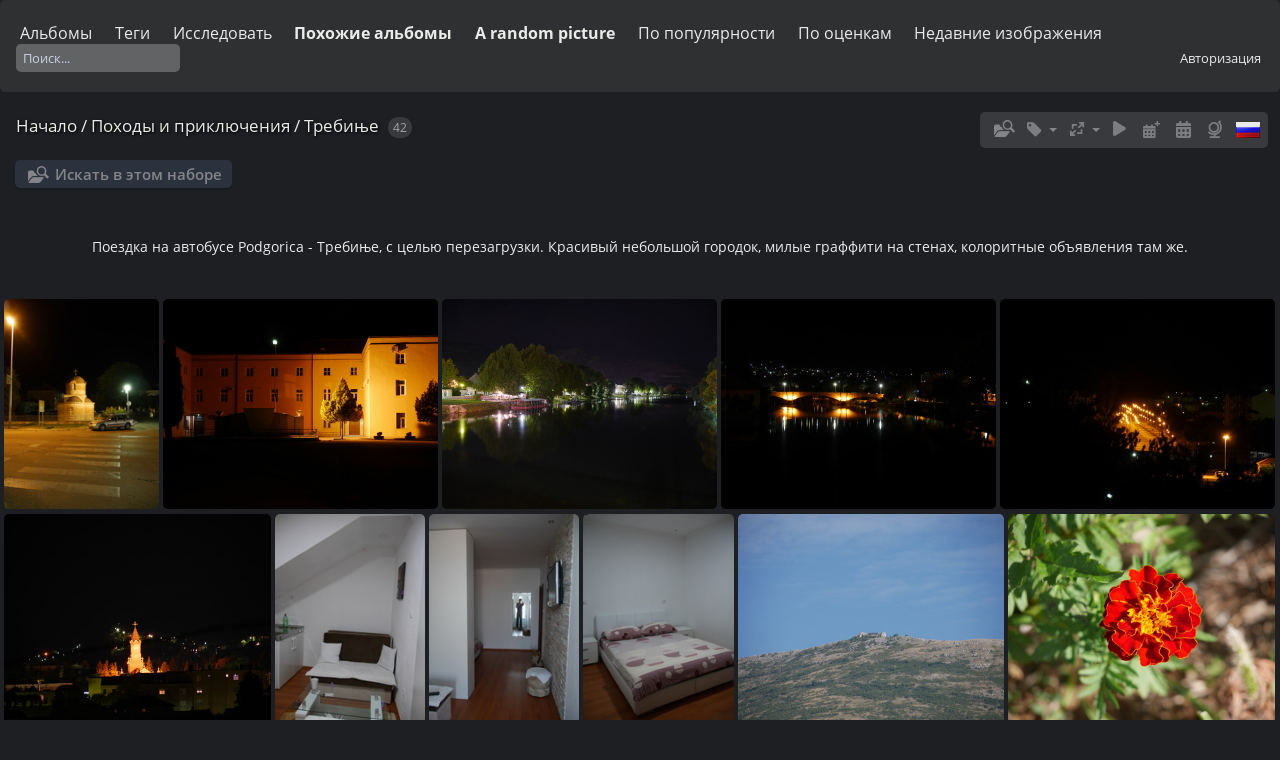

--- FILE ---
content_type: text/html; charset=utf-8
request_url: https://gallery.evadim.ru/index.php?/category/83
body_size: 38646
content:
<!DOCTYPE html>
<html lang=ru dir=ltr>
<head>
<title>Походы и приключения / Требиње</title>
<link rel="shortcut icon" type="image/x-icon" href="themes/default/icon/favicon.ico">
<link rel="stylesheet" type="text/css" href="themes/modus/css/open-sans/open-sans.css"> <link rel="stylesheet" type="text/css" href="_data/combined/120f4po.css">   <link rel=canonical href="index.php?/category/83"><script type="text/javascript" src="_data/combined/lpmstg.js"></script>
<meta name=viewport content="width=device-width,initial-scale=1">
<script type="text/javascript">
var randomPictOpt={
    
      fixedHeight:0,
      delay:0,
      showName:"n",
      showComment:"n",
      pictures:[
          {
            'comment':'',
            'link':"picture.php?/1830/category",
            'name':'P1610308',
            'thumb':"_data/i/galleries/trips/201706_Grecia/14_Gazimestan-Podgorica/P1610308-th.JPG"
          }
          ,          {
            'comment':'',
            'link':"picture.php?/3148/category",
            'name':'P1610653',
            'thumb':"_data/i/galleries/hikes/201706_Vyborg-Monrepo/P1610653-th.JPG"
          }
          ,          {
            'comment':'',
            'link':"picture.php?/348/category",
            'name':'P1140120',
            'thumb':"_data/i/galleries/trips/201308_Bobotov-Kuk/P1140120-th.JPG"
          }
          ,          {
            'comment':'',
            'link':"picture.php?/1297/category",
            'name':'P1030398',
            'thumb':"_data/i/galleries/trips/2012_mokra_gora-saraevo/07_Visegrad/P1030398-th.JPG"
          }
          ,          {
            'comment':'',
            'link':"picture.php?/983/category",
            'name':'P1380003',
            'thumb':"_data/i/galleries/refuge/goce_delceva_5_flat/P1380003-th.JPG"
          }
          ,          {
            'comment':'',
            'link':"picture.php?/664/category",
            'name':'P1100755',
            'thumb':"_data/i/galleries/trips/2013_Beograd/P1100755-th.JPG"
          }
          ,          {
            'comment':'',
            'link':"picture.php?/4071/category",
            'name':'P1520353',
            'thumb':"_data/i/galleries/trips/201612_DCO_and_San_Francisco/3_San_Francisco/P1520353-th.JPG"
          }
          ,          {
            'comment':'',
            'link':"picture.php?/2767/category",
            'name':'P1540855',
            'thumb':"_data/i/galleries/trips/201704_Helsinki/P1540855-th.JPG"
          }
          ,          {
            'comment':'',
            'link':"picture.php?/4550/category",
            'name':'P1530572',
            'thumb':"_data/i/galleries/trips/201612_DCO_and_San_Francisco/6_night_San_Francisco/P1530572-th.JPG"
          }
          ,          {
            'comment':'',
            'link':"picture.php?/4025/category",
            'name':'P1520245',
            'thumb':"_data/i/galleries/trips/201612_DCO_and_San_Francisco/3_San_Francisco/P1520245-th.JPG"
          }
          ,          {
            'comment':'',
            'link':"picture.php?/3052/category",
            'name':'P1630657',
            'thumb':"_data/i/galleries/trips/201711_DCO-Grand_Canyon/27_SanFrancisco/P1630657-th.JPG"
          }
          ,          {
            'comment':'',
            'link':"picture.php?/2132/category",
            'name':'P1600051',
            'thumb':"_data/i/galleries/trips/201706_Grecia/11_Patri-Afini/P1600051-th.JPG"
          }
          ,          {
            'comment':'',
            'link':"picture.php?/2215/category",
            'name':'P1600263',
            'thumb':"_data/i/galleries/trips/201706_Grecia/12_Afini/P1600263-th.JPG"
          }
          ,          {
            'comment':'',
            'link':"picture.php?/2120/category",
            'name':'P1600018',
            'thumb':"_data/i/galleries/trips/201706_Grecia/11_Patri-Afini/P1600018-th.JPG"
          }
          ,          {
            'comment':'',
            'link':"picture.php?/3881/category",
            'name':'P1510973',
            'thumb':"_data/i/galleries/trips/201612_DCO_and_San_Francisco/2_DCO_and_around/P1510973-th.JPG"
          }
          ,          {
            'comment':'',
            'link':"picture.php?/1088/category",
            'name':'P1020900',
            'thumb':"_data/i/galleries/trips/2012_mokra_gora-saraevo/06_Podgorica-Mokra_Gora/P1020900-th.JPG"
          }
          ,          {
            'comment':'',
            'link':"picture.php?/4187/category",
            'name':'P1520441-P1520447',
            'thumb':"_data/i/galleries/trips/201612_DCO_and_San_Francisco/4_China_Town/P1520441-P1520447-th.jpg"
          }
          ,          {
            'comment':'most na Adi',
            'link':"picture.php?/682/category",
            'name':'P1100827-P1100831',
            'thumb':"_data/i/galleries/trips/2013_Beograd/P1100827-P1100831-th.jpg"
          }
          ,          {
            'comment':'',
            'link':"picture.php?/2247/category",
            'name':'P1600399',
            'thumb':"_data/i/galleries/trips/201706_Grecia/13_Delfi/P1600399-th.JPG"
          }
          ,          {
            'comment':'',
            'link':"picture.php?/2557/category",
            'name':'P1490507',
            'thumb':"_data/i/galleries/hikes/201603_Novgorod/P1490507-th.JPG"
          }
          ,          {
            'comment':'',
            'link':"picture.php?/4779/category",
            'name':'P1705503',
            'thumb':"_data/i/galleries/hikes/202208_Chernyanka/P1705503-th.JPG"
          }
          ,          {
            'comment':'',
            'link':"picture.php?/325/category",
            'name':'P1130990',
            'thumb':"_data/i/galleries/trips/201308_Bobotov-Kuk/P1130990-th.JPG"
          }
          ,          {
            'comment':'',
            'link':"picture.php?/4357/category",
            'name':'P1530148',
            'thumb':"_data/i/galleries/trips/201612_DCO_and_San_Francisco/5_to_ocean_coast/P1530148-th.JPG"
          }
          ,          {
            'comment':'',
            'link':"picture.php?/2132/category",
            'name':'P1600051',
            'thumb':"_data/i/galleries/trips/201706_Grecia/11_Patri-Afini/P1600051-th.JPG"
          }
          ,          {
            'comment':'',
            'link':"picture.php?/3218/category",
            'name':'P1610885',
            'thumb':"_data/i/galleries/hikes/201707_Morskoy_Salon/P1610885-th.JPG"
          }
                ]
    
    };
</script>


<link rel="stylesheet" type="text/css" href="./plugins/Media_Icon/template/media_icon.css">

<meta name="generator" content="Piwigo (aka PWG), see piwigo.org">

<meta name="description" content="Походы и приключения / Требиње">


<style type="text/css">
	.media_icon {

		opacity: 1;
		moz-opacity: 1;
		filter:alpha(opacity=100);
		right: 5px;
		bottom: 5px;

	}
	.thumbnails .wrap2 A {
		position: relative;
	
	}
</style>
<script type="text/javascript">
	//Add Media Icon markups to thumbnails
	function media_icon_markup() {

			//Youtube
			$("img[media_icon^=youtube]").before('<span class="media_icon media_icon_youtube_logo"></span>');
			//Vimeo
			$("img[media_icon^=vimeo]").before('<span class="media_icon media_icon_vimeo_logo"></span>');
			//Dailymotion
			$("img[media_icon^=dailymotion]").before('<span class="media_icon media_icon_dailymotion_logo"></span>');
			//Wat
			$("img[media_icon^=wat]").before('<span class="media_icon media_icon_wat_logo"></span>');
			//Wideo
			$("img[media_icon^=wideo]").before('<span class="media_icon media_icon_wideo_logo"></span>');
			//Video
			$("img[media_icon$=webm]").before('<span class="media_icon media_icon_video_logo"></span>');
			$("img[media_icon$=webmv]").before('<span class="media_icon media_icon_video_logo"></span>');
			$("img[media_icon$=ogv]").before('<span class="media_icon media_icon_video_logo"></span>');
			$("img[media_icon$=m4v]").before('<span class="media_icon media_icon_video_logo"></span>');
			$("img[media_icon$=flv]").before('<span class="media_icon media_icon_video_logo"></span>');
			$("img[media_icon$=mp4]").before('<span class="media_icon media_icon_video_logo"></span>');
			//Music
			$("img[media_icon$=mp3]").before('<span class="media_icon media_icon_music_logo"></span>');
			$("img[media_icon$=ogg]").before('<span class="media_icon media_icon_music_logo"></span>');
			$("img[media_icon$=oga]").before('<span class="media_icon media_icon_music_logo"></span>');
			$("img[media_icon$=m4a]").before('<span class="media_icon media_icon_music_logo"></span>');
			$("img[media_icon$=webma]").before('<span class="media_icon media_icon_music_logo"></span>');
			$("img[media_icon$=fla]").before('<span class="media_icon media_icon_music_logo"></span>');
			$("img[media_icon$=wav]").before('<span class="media_icon media_icon_music_logo"></span>');
			//pdf
			$("img[media_icon$=pdf]").before('<span class="media_icon media_icon media_icon_pdf_logo"></span>');
			//doc, docx or odt
			$("img[media_icon$=doc]").before('<span class="media_icon media_icon_document_logo"></span>');
			$("img[media_icon$=docx]").before('<span class="media_icon media_icon_document_logo"></span>');
			$("img[media_icon$=odt]").before('<span class="media_icon media_icon_document_logo"></span>');
			//xls, xlsx or ods
			$("img[media_icon$=xls]").before('<span class="media_icon media_icon_spreadsheet_logo"></span>');
			$("img[media_icon$=xlsx]").before('<span class="media_icon media_icon_spreadsheet_logo"></span>');
			$("img[media_icon$=ods]").before('<span class="media_icon media_icon_spreadsheet_logo"></span>');
			//ppt, pptx or odp
			$("img[media_icon$=ppt]").before('<span class="media_icon media_icon_presentation_logo"></span>');
			$("img[media_icon$=pptx]").before('<span class="media_icon media_icon_presentation_logo"></span>');
			$("img[media_icon$=odp]").before('<span class="media_icon media_icon_presentation_logo"></span>');

	}
  
	//Allow Media Icon to work with RV Thumb Scroller 
	jQuery(window).bind("RVTS_loaded", function(){
		media_icon_markup();
	});

	//When the document has finiched to load
	jQuery(document).ready(function(){
		media_icon_markup();
	});
</script><style type="text/css">
#thumbnails{text-align:justify;overflow:hidden;margin-left:1px;margin-right:5px}
#thumbnails>li{float:left;overflow:hidden;position:relative;margin-bottom:5px;margin-left:4px}#thumbnails>li>a{position:absolute;border:0}</style>
</head>

<body id=theCategoryPage class="section-categories category-83 " data-infos='{"section":"categories","category_id":"83"}'>





<aside id=menubar>
		<dl id=mbCategories>
<dt>
	<a href="/?filter=start-recent-7" class="pwg-state-default pwg-button menubarFilter" title="показать только недавно загруженные изображения" rel="nofollow"><span class="pwg-icon pwg-icon-filter"> </span></a>
	<a href="index.php?/categories">Альбомы</a>
</dt>
<dd>
  <ul>
    <li >
      <a href="index.php?/category/10"  title="изображений: 3259 в 39 вложенных альбомах">Путешествия</a>
      <span class="menuInfoCatByChild badge" title="изображений: 3259 в 39 вложенных альбомах">3259</span>
      </li>
    
    <li >
      <a href="index.php?/category/94" rel="up" title="изображений: 1300 в 24 вложенных альбомах">Походы и приключения</a>
      <span class="menuInfoCatByChild badge" title="изображений: 1300 в 24 вложенных альбомах">1300</span>
    <ul>
    <li >
      <a href="index.php?/category/17"  title="изображений: 17 в этом альбоме">Biogradsko jezero - Crno jezero</a>
      <span class="menuInfoCat badge" title="изображений: 17 в этом альбоме">17</span>
      </li>
    
    <li >
      <a href="index.php?/category/16"  title="изображений: 44 в этом альбоме">Pivsko Jezero - Durmitor</a>
      <span class="menuInfoCat badge" title="изображений: 44 в этом альбоме">44</span>
      </li>
    
    <li >
      <a href="index.php?/category/21"  title="изображений: 36 в этом альбоме">vrh Velij Kosmać</a>
      <span class="menuInfoCat badge" title="изображений: 36 в этом альбоме">36</span>
      </li>
    
    <li >
      <a href="index.php?/category/13"  title="изображений: 31 в этом альбоме">Plavnica</a>
      <span class="menuInfoCat badge" title="изображений: 31 в этом альбоме">31</span>
      </li>
    
    <li >
      <a href="index.php?/category/22"  title="изображений: 19 в этом альбоме">На великах в Петровац!</a>
      <span class="menuInfoCat badge" title="изображений: 19 в этом альбоме">19</span>
      </li>
    
    <li >
      <a href="index.php?/category/87"  title="изображений: 65 в этом альбоме">Lipska pećina</a>
      <span class="menuInfoCat badge" title="изображений: 65 в этом альбоме">65</span>
      </li>
    
    <li >
      <a href="index.php?/category/84"  title="изображений: 55 в этом альбоме">Podgorica - Delaј</a>
      <span class="menuInfoCat badge" title="изображений: 55 в этом альбоме">55</span>
      </li>
    
    <li >
      <a href="index.php?/category/88"  title="изображений: 72 в этом альбоме">Lovćen</a>
      <span class="menuInfoCat badge" title="изображений: 72 в этом альбоме">72</span>
      </li>
    
    <li >
      <a href="index.php?/category/86"  title="изображений: 34 в этом альбоме">Rijeka Crnojevića</a>
      <span class="menuInfoCat badge" title="изображений: 34 в этом альбоме">34</span>
      </li>
    
    <li class="selected">
      <a href="index.php?/category/83"  title="изображений: 42 в этом альбоме">Требиње</a>
      <span class="menuInfoCat badge" title="изображений: 42 в этом альбоме">42</span>
      </li>
    
    <li >
      <a href="index.php?/category/85"  title="изображений: 41 в этом альбоме">Сараjево</a>
      <span class="menuInfoCat badge" title="изображений: 41 в этом альбоме">41</span>
      </li>
    
    <li >
      <a href="index.php?/category/105"  title="изображений: 68 в этом альбоме">Новгород</a>
      <span class="menuInfoCat badge" title="изображений: 68 в этом альбоме">68</span>
      </li>
    
    <li >
      <a href="index.php?/category/115"  title="изображений: 101 в этом альбоме">Выборг и Монрепо</a>
      <span class="menuInfoCat badge" title="изображений: 101 в этом альбоме">101</span>
      </li>
    
    <li >
      <a href="index.php?/category/116"  title="изображений: 37 в этом альбоме">Международный военно-морской салон</a>
      <span class="menuInfoCat badge" title="изображений: 37 в этом альбоме">37</span>
      </li>
    
    <li >
      <a href="index.php?/category/117"  title="изображений: 45 в этом альбоме">Kouvola</a>
      <span class="menuInfoCat badge" title="изображений: 45 в этом альбоме">45</span>
      </li>
    
    <li >
      <a href="index.php?/category/118"  title="изображений: 45 в этом альбоме">Helsinki</a>
      <span class="menuInfoCat badge" title="изображений: 45 в этом альбоме">45</span>
      </li>
    
    <li >
      <a href="index.php?/category/121"  title="изображений: 59 в этом альбоме">ВДНХ</a>
      <span class="menuInfoCat badge" title="изображений: 59 в этом альбоме">59</span>
      </li>
    
    <li >
      <a href="index.php?/category/124"  title="изображений: 56 в этом альбоме">Царское Село и Екатерининский дворец</a>
      <span class="menuInfoCat badge" title="изображений: 56 в этом альбоме">56</span>
      </li>
    
    <li >
      <a href="index.php?/category/120"  title="изображений: 83 в этом альбоме">Helsinki</a>
      <span class="menuInfoCat badge" title="изображений: 83 в этом альбоме">83</span>
      </li>
    
    <li >
      <a href="index.php?/category/125"  title="изображений: 67 в этом альбоме">День ВМФ 2019</a>
      <span class="menuInfoCat badge" title="изображений: 67 в этом альбоме">67</span>
      </li>
    
    <li >
      <a href="index.php?/category/119"  title="изображений: 68 в этом альбоме">Музей УЖД</a>
      <span class="menuInfoCat badge" title="изображений: 68 в этом альбоме">68</span>
      </li>
    
    <li >
      <a href="index.php?/category/122"  title="изображений: 42 в этом альбоме">Крутицкое подворье</a>
      <span class="menuInfoCat badge" title="изображений: 42 в этом альбоме">42</span>
      </li>
    
    <li >
      <a href="index.php?/category/123"  title="изображений: 82 в этом альбоме">Поездка за осенью в Царское Село</a>
      <span class="menuInfoCat badge" title="изображений: 82 в этом альбоме">82</span>
      </li>
    
    <li >
      <a href="index.php?/category/135"  title="изображений: 91 в этом альбоме">Чернянка</a>
      <span class="menuInfoCat badge" title="изображений: 91 в этом альбоме">91</span>
      </li>
    </ul></li>
    <li >
      <a href="index.php?/category/24"  title="изображений: 143 в 12 вложенных альбомах">Я тут живу</a>
      <span class="menuInfoCatByChild badge" title="изображений: 143 в 12 вложенных альбомах">143</span>
      </li>
    
    <li >
      <a href="index.php?/category/8"  title="изображений: 4 в этом альбоме / изображений: 18 в 1 вложенном альбоме">Ночь</a>
      <span class="menuInfoCat badge" title="изображений: 4 в этом альбоме / изображений: 18 в 1 вложенном альбоме">22</span>
      </li>
    
    <li >
      <a href="index.php?/category/1"  title="1 изображение в этом альбоме / изображений: 46 в 8 вложенных альбомах">Разное</a>
      <span class="menuInfoCat badge" title="1 изображение в этом альбоме / изображений: 46 в 8 вложенных альбомах">47</span>
  </li></ul>

	<p class="totalImages">изображений: 4771</p>
</dd>
	</dl>
		<dl id=mbTags>
<dt><a>Теги</a></dt>
<dd>
	<div id=menuTagCloud>
		<a class="tagLevel" href="index.php?/tags/187-2013" title="показать изображения, связанные с этим тегом">2013</a>
<a class="tagLevel" href="index.php?/tags/174-september" title="показать изображения, связанные с этим тегом">September</a>
<a class="tagLevel" href="index.php?/tags/185-черногория" title="показать изображения, связанные с этим тегом">Черногория</a>
<a class="tagLevel" href="index.php?/tags/183-montenegro" title="показать изображения, связанные с этим тегом">Montenegro</a>
<a class="tagLevel" href="index.php?/tags/211-may" title="показать изображения, связанные с этим тегом">May</a>
<a class="tagLevel" href="index.php?/tags/225-2014" title="показать изображения, связанные с этим тегом">2014</a>
<a class="tagLevel" href="index.php?/tags/202-june" title="показать изображения, связанные с этим тегом">June</a>
<a class="tagLevel" href="index.php?/tags/168-2008" title="показать изображения, связанные с этим тегом">2008</a>
<a class="tagLevel" href="index.php?/tags/218-белград" title="показать изображения, связанные с этим тегом">Белград</a>
<a class="tagLevel" href="index.php?/tags/205-august" title="показать изображения, связанные с этим тегом">August</a>
<a class="tagLevel" href="index.php?/tags/182-2012" title="показать изображения, связанные с этим тегом">2012</a>
<a class="tagLevel" href="index.php?/tags/178-2010" title="показать изображения, связанные с этим тегом">2010</a>
<a class="tagLevel" href="index.php?/tags/199-march" title="показать изображения, связанные с этим тегом">March</a>
<a class="tagLevel" href="index.php?/tags/207-october" title="показать изображения, связанные с этим тегом">October</a>
<a class="tagLevel" href="index.php?/tags/204-2009" title="показать изображения, связанные с этим тегом">2009</a>
<a class="tagLevel" href="index.php?/tags/224-молния" title="показать изображения, связанные с этим тегом">молния</a>
<a class="tagLevel" href="index.php?/tags/212-december" title="показать изображения, связанные с этим тегом">December</a>
<a class="tagLevel" href="index.php?/tags/171-april" title="показать изображения, связанные с этим тегом">April</a>
<a class="tagLevel" href="index.php?/tags/184-еда" title="показать изображения, связанные с этим тегом">еда</a>
<a class="tagLevel" href="index.php?/tags/188-мост" title="показать изображения, связанные с этим тегом">мост</a>
	</div>
</dd>

	</dl>
		<dl id=mbSpecials>
<dt><a>Исследовать</a></dt>
<dd>
	<ul><li><a href="index.php?/most_visited" title="показать наиболее популярные изображения">По популярности</a></li><li><a href="index.php?/best_rated" title="показать высоко оцененные">По оценкам</a></li><li><a href="random.php" title="показать ряд случайных изображений" rel="nofollow">Случайные изображения</a></li><li><a href="index.php?/recent_pics" title="показать больше свежих изображений">Недавние изображения</a></li><li><a href="index.php?/recent_cats" title="показать недавно обновленные альбомы">Последние альбомы</a></li><li><a href="index.php?/created-monthly-calendar" title="показать календарь с  изображениями, день за днем, месяц за месяцем" rel="nofollow">Календарь</a></li><hr><li><a href="tags.php" title="Просмотр доступных тегов">Теги</a> (27)</li><li><a href="search.php" title="поиск" rel="search">Поиск</a></li><li><a href="comments.php" title="Просмотр последних комментариев">Комментарии</a> (7)</li><li><a href="about.php" title="О Piwigo">О фото галерее</a></li><li><a href="notification.php" title="RSS ленты" rel="nofollow">RSS-ленты</a></li><li><a href="https://gallery.evadim.ru/index.php?/guestbook" title="Гостевая книга">Гостевая книга</a></li></ul>
</dd>

	</dl>
		<dl id=mbRelatedCategories>
<dt>
	Похожие альбомы
</dt>
<dd>
  <ul>
    <li>
      <a href="" rel="nofollow">Locations</a>
      <span class="badge badgeCategories" title="sub-albums">1</span>
    <ul>
    <li>
      <a href="index.php?/category/83/157" rel="nofollow">OSM-43.32517767999294</a>
      <span class="badge" title="изображений: 42">42</span>
  </li></ul></li></ul>
</dd>
	</dl>
		<dl id=mbAMM_randompict>
<!-- random picture menu bar -->
<dt>A random picture</dt>

<dd id="irandompicdd" class="randompicdd">
  <div id="irandompicinner" class="illustration">
    <div class="ammillustrationc">
      <div id="iamm_ill0" class="ammillustration">
        <span id='iammRPicNameO' style='display:none;'></span>
        <span id='iammRPicCommentO' style='display:none;'></span>
        <a id='iammRPicLink' ><img id="iammRPicImg"/></a>
        <span id='iammRPicNameU' style='display:none;'></span>
        <span id='iammRPicCommentU' style='display:none;'></span>
      </div>
    </div>
  </div>
</dd>

	</dl>
	<dl id="mbMostVisited"><dt><a href="index.php?/most_visited" title="показать наиболее популярные изображения">По популярности</a></dt></dl>
<dl id="mbBestRated"><dt><a href="index.php?/best_rated" title="показать высоко оцененные">По оценкам</a></dt></dl>
<dl><dt><a href="index.php?/recent_pics" title="показать больше свежих изображений">Недавние изображения</a></dt></dl>
<dl style="float:none">
	<form style="margin:0;display:inline" action="qsearch.php" method=get id=quicksearch onsubmit="return this.q.value!='';">
		<input type="text" name=q id=qsearchInput placeholder="Поиск..." >
	</form>
</dl>
<dl style="float:right;margin-top:3px">
	<dt style="font-size:100%;font-weight:normal;padding-left:15px"><a href="identification.php" rel=nofollow>Авторизация</a></dt>
	<dd style="right:0">
		<ul>
		<li><a href="identification.php" rel="nofollow">Авторизация</a></li>
		<li><a href="password.php" title="Забыли пароль?" rel="nofollow">Забыли пароль?</a></li>
		</ul>
<form method=post action="identification.php" id=quickconnect><fieldset><legend>Быстрый вход</legend><p><label for=userX>Имя пользователя</label><br><input type=text name=username id=userX value="" style="width:99%"></p><p><label for=passX>Пароль</label><br><input type=password name=password id=passX style="width:99%"></p><p><label>Запомнить меня&nbsp;<input type=checkbox name=remember_me value=1></label></p><p><input type=hidden name=redirect value="%2Findex.php%3F%2Fcategory%2F83"><input type=submit name=login value="Отправить"></p></fieldset></form>
	</dd>
</dl>

</aside>
<a id="menuSwitcher" class="pwg-button" title="Меню"><span class="pwg-icon pwg-icon-menu"></span></a>




<div id="content" class="content contentWithMenu">
<div class="titrePage">
	<a id=albumActionsSwitcher class=pwg-button><span class="pwg-icon pwg-icon-ellipsis"></span></a><ul class="categoryActions">
    <li id="cmdSearchInSet"><a href="search.php?cat_id=83" title="Искать в этом наборе" class="pwg-state-default pwg-button" rel="nofollow">
      <span class="gallery-icon-search-folder"></span><span class="pwg-button-text">Искать в этом наборе</span>
    </a></li>

    <li><a id="cmdRelatedTags" title="Связанные слова" class="pwg-state-default pwg-button" rel="nofollow"><span class="pwg-icon gallery-icon-tag"></span><span class="pwg-button-text">Связанные слова</span></a><div id="relatedTagsBox" class="switchBox"><div class="switchBoxTitle">Связанные слова</div></div></li>

		<li><a id="derivativeSwitchLink" title="Размер изображения" class="pwg-state-default pwg-button" rel="nofollow"><span class="pwg-icon pwg-icon-sizes"></span><span class="pwg-button-text">Размер изображения</span></a><div id="derivativeSwitchBox" class="switchBox"><div class="switchBoxTitle">Размер изображения</div><span style="visibility:hidden">&#x2714; </span><a href="index.php?/category/83&amp;display=square" rel="nofollow">Квадрат</a><br><span style="visibility:hidden">&#x2714; </span><a href="index.php?/category/83&amp;display=thumb" rel="nofollow">Миниатюра</a><br><span>&#x2714; </span>XXS - крошечный<br><span style="visibility:hidden">&#x2714; </span><a href="index.php?/category/83&amp;display=xsmall" rel="nofollow">XS - очень мелкий</a><br><span style="visibility:hidden">&#x2714; </span><a href="index.php?/category/83&amp;display=small" rel="nofollow">S - мелкий</a><br><span style="visibility:hidden">&#x2714; </span><a href="index.php?/category/83&amp;display=medium" rel="nofollow">M - средний</a><br><span style="visibility:hidden">&#x2714; </span><a href="index.php?/category/83&amp;display=large" rel="nofollow">L - крупный</a></div></li>

		<li id="cmdSlideshow"><a href="picture.php?/1576/category/83&amp;slideshow=" title="слайдшоу" class="pwg-state-default pwg-button" rel="nofollow"><span class="pwg-icon pwg-icon-slideshow"></span><span class="pwg-button-text">слайдшоу</span></a></li>
		<li><a href="index.php?/category/83/posted-monthly-list" title="показывает календарь по дате загрузки" class="pwg-state-default pwg-button" rel="nofollow"><span class="pwg-icon pwg-icon-calendar"></span><span class="pwg-button-text">Календарь</span></a></li>
		<li><a href="index.php?/category/83/created-monthly-list" title="показывает календарь по дате съёмки" class="pwg-state-default pwg-button" rel="nofollow"><span class="pwg-icon pwg-icon-camera-calendar"></span><span class="pwg-button-text">Календарь</span></a></li>

<li><a href="osmmap.php?/category/83&v=2" title="DISPLAY_ON_MAP" rel="nofollow" class="pwg-state-default pwg-button"><span class="pwg-icon pwg-icon-globe">&nbsp;</span><span class="pwg-button-text">map</span></a></li><li id="languageSwitch"><a id="languageSwitchLink" title="Язык" class="pwg-state-default pwg-button" rel="nofollow"><span class="pwg-icon langflag-ru_RU">&nbsp;</span><span class="pwg-button-text">Язык</span></a><div id="languageSwitchBox" class="switchBox"><div class="switchBoxTitle">Язык</div><a rel="nofollow" href="index.php?/category/83&amp;lang=en_US"><span class="pwg-icon langflag-en_US">English [US]</span>English </a><a rel="nofollow" href="index.php?/category/83&amp;lang=ru_RU"><span class="pwg-icon langflag-ru_RU">Русский [RU]</span>Русский </a></div></li>




	</ul>

<div id="breadcrumb">
  <h2><a href="/">Начало</a> / <a href="index.php?/category/94">Походы и приключения</a> / <a href="index.php?/category/83">Требиње</a>
    <span class="badge nb_items">42</span>  </h2>


</div>



</div>





<div class="action-buttons">

  <div class="mcs-side-results search-in-set-button">
    <div>
      <p><a href="search.php?cat_id=83" class="gallery-icon-search-folder" rel="nofollow">Искать в этом наборе</a></p>
    </div>
  </div>

</div>

<div class="additional_info">
	<p>
	Поездка на автобусе Podgorica - Требиње, с целью перезагрузки. Красивый небольшой городок, милые граффити на стенах, колоритные объявления там же.</p>

</div>





<div class="loader"><img src="themes/default/images/ajax_loader.gif"></div>

<ul class="thumbnails" id="thumbnails">
  <li class="path-ext-jpg file-ext-jpg" style=width:180px;height:240px><a href="picture.php?/1576/category/83"><img src="_data/i/galleries/hikes/201510_Trebinje/P1470966-2s.JPG" width=180 height=240 alt="P1470966"></a><div class=overDesc>P1470966</div></li>
<li class="path-ext-jpg file-ext-jpg" style=width:319px;height:240px><a href="picture.php?/1577/category/83"><img src="_data/i/galleries/hikes/201510_Trebinje/P1470974-xs.JPG" width=319 height=240 alt="P1470974"></a><div class=overDesc>P1470974</div></li>
<li class="path-ext-jpg file-ext-jpg" style=width:319px;height:240px><a href="picture.php?/1578/category/83"><img src="_data/i/galleries/hikes/201510_Trebinje/P1470979-xs.JPG" width=319 height=240 alt="P1470979"></a><div class=overDesc>P1470979</div></li>
<li class="path-ext-jpg file-ext-jpg" style=width:319px;height:240px><a href="picture.php?/1579/category/83"><img src="_data/i/galleries/hikes/201510_Trebinje/P1470985-xs.JPG" width=319 height=240 alt="P1470985"></a><div class=overDesc>P1470985</div></li>
<li class="path-ext-jpg file-ext-jpg" style=width:319px;height:240px><a href="picture.php?/1580/category/83"><img src="_data/i/galleries/hikes/201510_Trebinje/P1470990-xs.JPG" width=319 height=240 alt="P1470990"></a><div class=overDesc>P1470990</div></li>
<li class="path-ext-jpg file-ext-jpg" style=width:319px;height:240px><a href="picture.php?/1581/category/83"><img src="_data/i/galleries/hikes/201510_Trebinje/P1470997-xs.JPG" width=319 height=240 alt="P1470997"></a><div class=overDesc>P1470997</div></li>
<li class="path-ext-jpg file-ext-jpg" style=width:180px;height:240px><a href="picture.php?/1583/category/83"><img src="_data/i/galleries/hikes/201510_Trebinje/P1480004-2s.JPG" width=180 height=240 alt="P1480004"></a><div class=overDesc>P1480004</div></li>
<li class="path-ext-jpg file-ext-jpg" style=width:180px;height:240px><a href="picture.php?/1584/category/83"><img src="_data/i/galleries/hikes/201510_Trebinje/P1480010-2s.JPG" width=180 height=240 alt="P1480010"></a><div class=overDesc>P1480010</div></li>
<li class="path-ext-jpg file-ext-jpg" style=width:180px;height:240px><a href="picture.php?/1582/category/83"><img src="_data/i/galleries/hikes/201510_Trebinje/P1470999-2s.JPG" width=180 height=240 alt="P1470999"></a><div class=overDesc>P1470999</div></li>
<li class="path-ext-jpg file-ext-jpg" style=width:319px;height:240px><a href="picture.php?/1585/category/83"><img src="_data/i/galleries/hikes/201510_Trebinje/P1480013-xs.JPG" width=319 height=240 alt="P1480013"></a><div class=overDesc>P1480013</div></li>
<li class="path-ext-jpg file-ext-jpg" style=width:319px;height:240px><a href="picture.php?/1586/category/83"><img src="_data/i/galleries/hikes/201510_Trebinje/P1480015-xs.JPG" width=319 height=240 alt="P1480015"></a><div class=overDesc>P1480015</div></li>
<li class="path-ext-jpg file-ext-jpg" style=width:319px;height:240px><a href="picture.php?/1587/category/83"><img src="_data/i/galleries/hikes/201510_Trebinje/P1480023-xs.JPG" width=319 height=240 alt="P1480023"></a><div class=overDesc>P1480023</div></li>
<li class="path-ext-jpg file-ext-jpg" style=width:319px;height:240px><a href="picture.php?/1588/category/83"><img src="_data/i/galleries/hikes/201510_Trebinje/P1480025-xs.JPG" width=319 height=240 alt="P1480025"></a><div class=overDesc>P1480025</div></li>
<li class="path-ext-jpg file-ext-jpg" style=width:319px;height:240px><a href="picture.php?/1589/category/83"><img src="_data/i/galleries/hikes/201510_Trebinje/P1480029-xs.JPG" width=319 height=240 alt="P1480029"></a><div class=overDesc>P1480029</div></li>
<li class="path-ext-jpg file-ext-jpg" style=width:319px;height:240px><a href="picture.php?/1590/category/83"><img src="_data/i/galleries/hikes/201510_Trebinje/P1480040-xs.JPG" width=319 height=240 alt="P1480040"></a><div class=overDesc>P1480040</div></li>

</ul>

<div class="navigationBar">
  <span class="navFirstLast">Первая |</span>
  <span class="navPrevNext">Предыдущая |</span>
          <span class="pageNumberSelected">1</span>
            <a href="index.php?/category/83/start-15">2</a>
            <a href="index.php?/category/83/start-30">3</a>
      <span class="navPrevNext">| <a href="index.php?/category/83/start-15" rel="next">Следующая</a></span>
  <span class="navFirstLast">| <a href="index.php?/category/83/start-30" rel="last">Последняя</a></span>
</div>


</div><div id="copyright">
	Скрипт	<a href="https://ru.piwigo.org">Piwigo</a>
	
<script type="text/javascript" src="themes/modus/js/thumb.arrange.min.js?v16.0.0"></script>
<script type="text/javascript">//<![CDATA[

var h = jQuery("#theHeader div.banner").css("height");
		var d = jQuery("#menuSwitcher").css("padding-top");

		jQuery(document).ready(function(){
			if( jQuery('#theHeader div.banner').is(':visible') && jQuery("body").css("display") == "flex"){
				jQuery("#menuSwitcher").css("padding-top",parseInt(h)+parseInt(d));
			};
		});
var RVTS = {
ajaxUrlModel: String.fromCharCode(105)+'ndex.php?/category/83/start-%start%&rvts=%per%',
start: 0,
perPage: 15,
next: 15,
total: 42,
urlModel: String.fromCharCode(105)+'ndex.php?/category/83/start-%start%',
moreMsg: 'Количество фотографий, для которых нужно показывать миниатюры: %d',
prevMsg: 'Предыдущая',
ajaxLoaderImage: 'plugins/rv_tscroller/ajax-loader.gif'
};
jQuery('.navigationBar').hide();
rvgtProcessor=new RVGThumbs({hMargin:4,rowHeight:240});
try{document.cookie="caps="+(window.devicePixelRatio?window.devicePixelRatio:1)+"x"+document.documentElement.clientWidth+"x"+document.documentElement.clientHeight+";path=/"}catch(er){document.cookie="caps=1x1x1x"+err.message;}
jQuery("#languageSwitchLink").click(function() {
	var elt = jQuery("#languageSwitchBox");
	elt.css("left", Math.min(jQuery(this).offset().left, jQuery(window).width() - elt.outerWidth(true) - 5))
		.css("top", jQuery(this).offset().top + jQuery(this).outerHeight(true))
		.toggle();
});
jQuery("#languageSwitchBox").on("mouseleave", function() {
	jQuery(this).hide();
});
(window.SwitchBox=window.SwitchBox||[]).push("#cmdRelatedTags", "#relatedTagsBox");
(window.SwitchBox=window.SwitchBox||[]).push("#derivativeSwitchLink", "#derivativeSwitchBox");
//]]></script>
<script type="text/javascript">
(function() {
var s,after = document.getElementsByTagName('script')[document.getElementsByTagName('script').length-1];
s=document.createElement('script'); s.type='text/javascript'; s.async=true; s.src='_data/combined/xk8exf.js';
after = after.parentNode.insertBefore(s, after);
})();
</script>
</div></body>
</html>

--- FILE ---
content_type: text/css
request_url: https://gallery.evadim.ru/plugins/Media_Icon/template/media_icon.css
body_size: 10599
content:
.media_icon  {
	width: 50px !important;
	height: 50px !important;
	z-index:99;
	position: absolute;
}

/* +-----------------------------------------------------------------------+
 * | logo                                                                  |
 * +-----------------------------------------------------------------------+ */

 .media_icon_youtube_logo, .media_icon_admin_youtube_logo {
	background: transparent url('icons/logo_youtube.png') no-repeat;
}

.media_icon_vimeo_logo, .media_icon_admin_vimeo_logo {
	background: transparent url('icons/logo_vimeo.png') no-repeat;
}

.media_icon_dailymotion_logo, .media_icon_admin_dailymotion_logo {
	background: transparent url('icons/logo_dailymotion.png') no-repeat;
}

.media_icon_wat_logo, .media_icon_admin_wat_logo {
	background: transparent url('icons/logo_wat.png') no-repeat;
}

.media_icon_wideo_logo, .media_icon_admin_wideo_logo {
	background: transparent url('icons/logo_wideo.png') no-repeat;
}

.media_icon_video_logo, .media_icon_admin_video_logo {
	background: transparent url('icons/logo_video.png') no-repeat;
}

.media_icon_music_logo, .media_icon_admin_music_logo {
	background: transparent url('icons/logo_music.png') no-repeat;
}

.media_icon_pdf_logo, .media_icon_admin_pdf_logo {
	background: transparent url('icons/logo_pdf.png') no-repeat;
}

.media_icon_document_logo, .media_icon_admin_document_logo {
	background: transparent url('icons/logo_document.png') no-repeat;
}

.media_icon_spreadsheet_logo, .media_icon_admin_spreadsheet_logo {
	background: transparent url('icons/logo_spreadsheet.png') no-repeat;
}

.media_icon_presentation_logo, .media_icon_admin_presentation_logo {
	background: transparent url('icons/logo_presentation.png') no-repeat;
}
 
/* +-----------------------------------------------------------------------+
 * | page                                                                 |
 * +-----------------------------------------------------------------------+ */
 
.media_icon_youtube_page, .media_icon_admin_youtube_page {
	background: transparent url('icons/page_video.png') no-repeat;
}

.media_icon_vimeo_page, .media_icon_admin_vimeo_page {
	background: transparent url('icons/page_video.png') no-repeat;
}

.media_icon_dailymotion_page, .media_icon_admin_dailymotion_page {
	background: transparent url('icons/page_video.png') no-repeat;
}

.media_icon_wat_page, .media_icon_admin_wat_page {
	background: transparent url('icons/page_video.png') no-repeat;
}

.media_icon_wideo_page, .media_icon_admin_wideo_page {
	background: transparent url('icons/page_video.png') no-repeat;
}

.media_icon_video_page, .media_icon_admin_video_page {
	background: transparent url('icons/page_video.png') no-repeat;
}

.media_icon_music_page, .media_icon_admin_music_page {
	background: transparent url('icons/page_music.png') no-repeat;
}

.media_icon_pdf_page, .media_icon_admin_pdf_page {
	background: transparent url('icons/page_pdf.png') no-repeat;
}

.media_icon_document_page, .media_icon_admin_document_page {
	background: transparent url('icons/page_document.png') no-repeat;
}

.media_icon_spreadsheet_page, .media_icon_admin_spreadsheet_page {
	background: transparent url('icons/page_spreadsheet.png') no-repeat;
}

.media_icon_presentation_page, .media_icon_admin_presentation_page {
	background: transparent url('icons/page_presentation.png') no-repeat;
}

/* +-----------------------------------------------------------------------+
 * | folder                                                                |
 * +-----------------------------------------------------------------------+ */
 
 .media_icon_youtube_folder, .media_icon_admin_youtube_folder {
	background: transparent url('icons/folder_video.png') no-repeat;
}

.media_icon_vimeo_folder, .media_icon_admin_vimeo_folder {
	background: transparent url('icons/folder_video.png') no-repeat;
}

.media_icon_dailymotion_folder, .media_icon_admin_dailymotion_folder {
	background: transparent url('icons/folder_video.png') no-repeat;
}

.media_icon_wat_folder, .media_icon_admin_wat_folder {
	background: transparent url('icons/folder_video.png') no-repeat;
}

.media_icon_wideo_folder, .media_icon_admin_wideo_folder {
	background: transparent url('icons/folder_video.png') no-repeat;
}

.media_icon_video_folder, .media_icon_admin_video_folder {
	background: transparent url('icons/folder_video.png') no-repeat;
}

.media_icon_music_folder, .media_icon_admin_music_folder {
	background: transparent url('icons/folder_music.png') no-repeat;
}

.media_icon_pdf_folder, .media_icon_admin_pdf_folder {
	background: transparent url('icons/folder_pdf.png') no-repeat;
}

.media_icon_document_folder, .media_icon_admin_document_folder {
	background: transparent url('icons/folder_document.png') no-repeat;
}

.media_icon_spreadsheet_folder, .media_icon_admin_spreadsheet_folder {
	background: transparent url('icons/folder_spreadsheet.png') no-repeat;
}

.media_icon_presentation_folder, .media_icon_admin_presentation_folder {
	background: transparent url('icons/folder_presentation.png') no-repeat;
}

/* +-----------------------------------------------------------------------+
 * | foldercolor                                                           |
 * +-----------------------------------------------------------------------+ */
 
 .media_icon_youtube_foldercolor, .media_icon_admin_youtube_foldercolor {
	background: transparent url('icons/foldercolor_video.png') no-repeat;
}

.media_icon_vimeo_foldercolor, .media_icon_admin_vimeo_foldercolor {
	background: transparent url('icons/foldercolor_video.png') no-repeat;
}

.media_icon_dailymotion_foldercolor, .media_icon_admin_dailymotion_foldercolor {
	background: transparent url('icons/foldercolor_video.png') no-repeat;
}

.media_icon_wat_foldercolor, .media_icon_admin_wat_foldercolor {
	background: transparent url('icons/foldercolor_video.png') no-repeat;
}

.media_icon_wideo_foldercolor, .media_icon_admin_wideo_foldercolor {
	background: transparent url('icons/foldercolor_video.png') no-repeat;
}

.media_icon_video_foldercolor, .media_icon_admin_video_foldercolor {
	background: transparent url('icons/foldercolor_video.png') no-repeat;
}

.media_icon_music_foldercolor, .media_icon_admin_music_foldercolor {
	background: transparent url('icons/foldercolor_music.png') no-repeat;
}

.media_icon_pdf_foldercolor, .media_icon_admin_pdf_foldercolor {
	background: transparent url('icons/foldercolor_pdf.png') no-repeat;
}

.media_icon_document_foldercolor, .media_icon_admin_document_foldercolor {
	background: transparent url('icons/foldercolor_document.png') no-repeat;
}

.media_icon_spreadsheet_foldercolor, .media_icon_admin_spreadsheet_foldercolor {
	background: transparent url('icons/foldercolor_spreadsheet.png') no-repeat;
}

.media_icon_presentation_foldercolor, .media_icon_admin_presentation_foldercolor {
	background: transparent url('icons/foldercolor_presentation.png') no-repeat;
}

/* +-----------------------------------------------------------------------+
 * | folderpicture                                                         |
 * +-----------------------------------------------------------------------+ */
 
.media_icon_youtube_folderpicture, .media_icon_admin_youtube_folderpicture {
	background: transparent url('icons/folderpicture_youtube.png') no-repeat;
}

.media_icon_vimeo_folderpicture, .media_icon_admin_vimeo_folderpicture {
	background: transparent url('icons/folderpicture_video.png') no-repeat;
}

.media_icon_dailymotion_folderpicture, .media_icon_admin_dailymotion_folderpicture {
	background: transparent url('icons/folderpicture_video.png') no-repeat;
}

.media_icon_wat_folderpicture, .media_icon_admin_wat_folderpicture {
	background: transparent url('icons/folderpicture_video.png') no-repeat;
}

.media_icon_wideo_folderpicture, .media_icon_admin_wideo_folderpicture {
	background: transparent url('icons/folderpicture_video.png') no-repeat;
}

.media_icon_video_folderpicture, .media_icon_admin_video_folderpicture {
	background: transparent url('icons/folderpicture_video.png') no-repeat;
}

.media_icon_music_folderpicture, .media_icon_admin_music_folderpicture {
	background: transparent url('icons/folderpicture_music.png') no-repeat;
}

.media_icon_pdf_folderpicture, .media_icon_admin_pdf_folderpicture {
	background: transparent url('icons/folderpicture_pdf.png') no-repeat;
}

.media_icon_document_folderpicture, .media_icon_admin_document_folderpicture {
	background: transparent url('icons/folderpicture_document.png') no-repeat;
}

.media_icon_spreadsheet_folderpicture, .media_icon_admin_spreadsheet_folderpicture {
	background: transparent url('icons/folderpicture_spreadsheet.png') no-repeat;
}

.media_icon_presentation_folderpicture, .media_icon_admin_presentation_folderpicture {
	background: transparent url('icons/folderpicture_presentation.png') no-repeat;
}

/* +-----------------------------------------------------------------------+
 * | cracked                                                           |
 * +-----------------------------------------------------------------------+ */
 
 .media_icon_youtube_cracked, .media_icon_admin_youtube_cracked {
	background: transparent url('icons/cracked_youtube.png') no-repeat;
}

.media_icon_vimeo_cracked, .media_icon_admin_vimeo_cracked {
	background: transparent url('icons/cracked_vimeo.png') no-repeat;
}

.media_icon_dailymotion_cracked, .media_icon_admin_dailymotion_cracked {
	background: transparent url('icons/cracked_dailymotion.png') no-repeat;
}

.media_icon_wat_cracked, .media_icon_admin_wat_cracked {
	background: transparent url('icons/cracked_wat.png') no-repeat;
}

.media_icon_wideo_cracked, .media_icon_admin_wideo_cracked {
	background: transparent url('icons/cracked_wideo.png') no-repeat;
}

.media_icon_video_cracked, .media_icon_admin_video_cracked {
	background: transparent url('icons/cracked_video.png') no-repeat;
}

.media_icon_music_cracked, .media_icon_admin_music_cracked {
	background: transparent url('icons/cracked_music.png') no-repeat;
}

.media_icon_pdf_cracked, .media_icon_admin_pdf_cracked {
	background: transparent url('icons/cracked_pdf.png') no-repeat;
}

.media_icon_document_cracked, .media_icon_admin_document_cracked {
	background: transparent url('icons/cracked_document.png') no-repeat;
}

.media_icon_spreadsheet_cracked, .media_icon_admin_spreadsheet_cracked {
	background: transparent url('icons/cracked_spreadsheet.png') no-repeat;
}

.media_icon_presentation_cracked, .media_icon_admin_presentation_cracked {
	background: transparent url('icons/cracked_presentation.png') no-repeat;
}

--- FILE ---
content_type: text/javascript
request_url: https://gallery.evadim.ru/_data/combined/xk8exf.js
body_size: 5320
content:
/*BEGIN header */

/*BEGIN themes/modus/js/modus.async.js */
$("#albumActionsSwitcher").click(function(){var box=$(this).siblings(".categoryActions");if(box.is(":visible")){box.css("display","");}
else{$("#menubar,.switchBox").css("display","");box.css("left",Math.min($(this).position().left,$(window).width()-box.outerWidth(true)-5)).css("top",$(this).position().top+$(this).outerHeight(true)).css("display","block");}});if(!("ontouchstart"in document))
$(".categoryActions").on("mouseleave",function(){if($("#albumActionsSwitcher").is(":visible"))
$(this).css("display","");});$("#imageActionsSwitch").click(function(){var box=$(".actionButtons");if(box.is(":visible")){box.css("display","");}
else{$("#menubar,.switchBox").css("display","");box.css("left",Math.min($(this).position().left,$(window).width()-box.outerWidth(true)-5)).css("top",$(this).position().top+$(this).outerHeight(true)).css("display","block");}});if(!("ontouchstart"in document))
$(".actionButtons").on("mouseleave",function(){if($("#imageActionsSwitch").is(":visible"))
$(this).css("display","");});

/*BEGIN themes/default/js/switchbox.js */
(function(){var sbFunc=function(link,box){jQuery(link).click(function(){var elt=jQuery(box);elt.css("left",Math.min(jQuery(this).position().left,jQuery(window).width()-elt.outerWidth(true)-5)).css("top",jQuery(this).position().top+jQuery(this).outerHeight(true)).toggle();return false;});jQuery(box).on("mouseleave click",function(){jQuery(this).hide();});};if(window.SwitchBox){for(var i=0;i<SwitchBox.length;i+=2)
sbFunc(SwitchBox[i],SwitchBox[i+1]);}
window.SwitchBox={push:sbFunc}})();

/*BEGIN plugins/rv_tscroller/rv_tscroller.min.js */
window.jQuery&&window.RVTS&&function(b){if(0<RVTS.start){var e=b(".navigationBar A[rel=first]");b("#thumbnails").before('<div id=rvtsUp style="text-align:center;font-size:120%;margin:10px"><a href="'+e.attr("href")+'">'+e.html()+'</a> | <a href="javascript:RVTS.loadUp()">'+RVTS.prevMsg+"</a></div>")}RVTS=b.fn.extend(RVTS,{loading:0,loadingUp:0,adjust:0,loadUp:function(){if(!(RVTS.loadingUp||0>=RVTS.start)){var a=RVTS.start-RVTS.perPage,c=RVTS.perPage;0>a&&(c+=a,a=0);c=RVTS.ajaxUrlModel.replace("%start%",
a).replace("%per%",c);b("#ajaxLoader").show();RVTS.loadingUp=1;b.ajax({type:"GET",dataType:"html",url:c,success:function(c){RVTS.start=a;var e=jQuery.Event("RVTS_add");b(window).trigger(e,[c,!1]);e.isDefaultPrevented()||RVTS.$thumbs.prepend(c);0>=RVTS.start&&b("#rvtsUp").remove()},complete:function(){RVTS.loadingUp=0;RVTS.loading||b("#ajaxLoader").hide();b(window).trigger("RVTS_loaded",0);"undefined"!=typeof pwg_ajax_thumbnails_loader&&pwg_ajax_thumbnails_loader()}})}},doAutoScroll:function(){if(!(RVTS.loading||
RVTS.next>=RVTS.total)){var a=RVTS.ajaxUrlModel.replace("%start%",RVTS.next).replace("%per%",RVTS.perPage);RVTS.adjust&&(a+="&adj="+RVTS.adjust,RVTS.adjust=0);b("#ajaxLoader").show();RVTS.loading=1;b.ajax({type:"GET",dataType:"html",url:a,success:function(a){RVTS.next+=RVTS.perPage;var d=jQuery.Event("RVTS_add");b(window).trigger(d,[a,!0]);d.isDefaultPrevented()||RVTS.$thumbs.append(a);500<RVTS.next-RVTS.start&&50<RVTS.total-RVTS.next&&(RVTS.$thumbs.after('<div style="text-align:center;font-size:180%;margin:0 0 20px"><a href="'+
RVTS.urlModel.replace("%start%",RVTS.next)+'">'+RVTS.moreMsg.replace("%d",RVTS.total-RVTS.next)+"</a></div>"),RVTS.total=0)},complete:function(){RVTS.loading=0;RVTS.loadingUp||b("#ajaxLoader").hide();b(window).trigger("RVTS_loaded",1);"undefined"!=typeof pwg_ajax_thumbnails_loader&&pwg_ajax_thumbnails_loader()}})}},checkAutoScroll:function(a){var c=RVTS.$thumbs.position().top+RVTS.$thumbs.outerHeight(),d=b(window).scrollTop()+b(window).height();return c-(a?100:0)<=d?(RVTS.doAutoScroll(),1):0},engage:function(){var a=
b(window);RVTS.$thumbs=b("#thumbnails");RVTS.$thumbs.after('<div id="ajaxLoader" style="display:none;position:fixed;bottom:32px;right:1%;z-index:999"><img src="'+RVTS.ajaxLoaderImage+'" width="128" height="15" alt="~"></div>');"#top"==window.location.hash&&window.scrollTo(0,0);RVTS.$thumbs.outerHeight()<a.height()?RVTS.adjust=1:RVTS.$thumbs.height()>2*a.height()&&(RVTS.adjust=-1);a.on("scroll resize",RVTS.checkAutoScroll);RVTS.checkAutoScroll()&&window.setTimeout(RVTS.checkAutoScroll,1500)}});b(document).ready(function(){"#top"==
window.location.hash&&window.scrollTo(0,0);window.setTimeout(RVTS.engage,150)});if(window.history.replaceState){var f=RVTS.start;b(window).one("RVTS_loaded",function(){b(window).on("unload",function(){for(var a=Math.max(0,b(window).scrollTop()-60),c=RVTS.$thumbs.children("li"),d=0;d<c.length;d++)if(b(c[d]).offset().top>=a){a=RVTS.start+d;c=a-f;if(0>c||c>=RVTS.perPage)a=a?RVTS.urlModel.replace("%start%",a):RVTS.urlModel.replace("/start-%start%",""),window.history.replaceState(null,"",a+"#top");break}})})}}(jQuery);

/*BEGIN themes/modus/js/menuh.js */
$("#menuSwitcher").click(function(){var mb=$("#menubar");if(mb.is(":visible")){mb.css("display","");}
else{$(".categoryActions,.actionButtons,.switchBox").css("display","");mb.css("top",$(this).position().top+$(this).outerHeight(true)).css("display","block");}});$("#menubar DT").click(function(){var $this=$(this);if($this.css("display")!="block")
return;var dd=$this.siblings("DD");if(dd.length){if(dd.is(":visible"))
dd.css("display","");else
dd.css("display","block");}});

